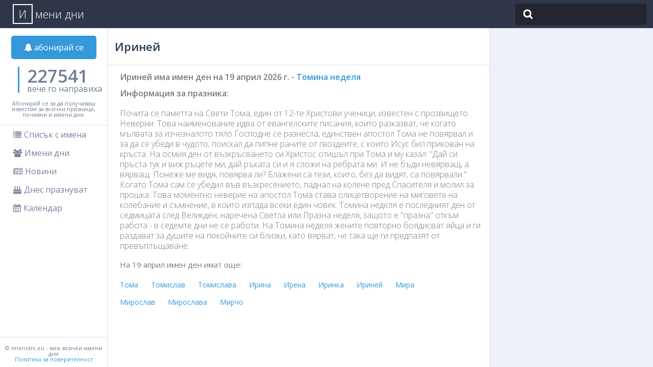

--- FILE ---
content_type: text/html; charset=UTF-8
request_url: https://imenidni.eu/ime/irinej
body_size: 3892
content:
<!DOCTYPE html>
<html lang="bg">
<head>
	<meta http-equiv="Content-Type" content="text/html; charset=UTF-8">
	<meta name="viewport" content="width=device-width">
		<title>Ириней има имен на 04.19.2026 г. - Томина неделя. Имени дни през 2026.</title>
		<link rel="preconnect" href="https://fonts.gstatic.com/">
		<link rel="stylesheet" href="https://fonts.googleapis.com/css?family=Open+Sans:400,300,600&subset=latin,cyrillic&display=swap">

		<meta name="description" content="На 04.19.2026 г. празнуваме Томина неделя. На този ден Ириней празнува своят имен ден. Детайлна информация за имена и имени дни през 2026!" />

		<meta name="keywords" content="ириней имен ден 2026, ириней, именни дни, имени дни 2026, празници през 2026, български именни дни, календар на именните дни, предстоящи именни дни, списък с именни дни, именни дни днес, кой има имен ден днес, имен ден календар, празници и именни дни, християнски именни дни, именни дни по месеци, традиции и обичаи именни дни, кой празнува имен ден утре, популярни имена и именни дни, кога е именният ми ден, пожелания за имен ден">

		<meta property="og:title" content="Имени дни през 2026 - Кога празнуваме имен ден през 2026?"/>
		<meta property="og:url" content=“http://imenidni.eu/”/>
		<meta property="og:description" content="Вижте всички имени дни през 2026 година. Всички имена, всички дати, всеки имен ден през годината. Детайлна информация за имена и имени дни!"/>

							
		<script async src="//pagead2.googlesyndication.com/pagead/js/adsbygoogle.js"></script>
	<script>
	
	  (adsbygoogle = window.adsbygoogle || []).push({
	    google_ad_client: "ca-pub-9524814256627576",
	    enable_page_level_ads: true
	  });
	
	</script>
		
	<meta property="og:image" content="http://imenidni.eu/html/img/og.jpg"/>
	<link rel="SHORTCUT ICON" type="image/x-icon" href="/favicon.ico" />
	<link href='https://fonts.googleapis.com/css?family=Open+Sans:400,300,600&subset=latin,cyrillic&display=swap' rel='stylesheet' type='text/css'>
	<link rel="stylesheet" href="/static/css/style.css?v=09.03.25.04" media="screen">
	<script src="/static/js/jquery-3.4.1.min.js"></script>
	<script src="/static/js/main.js"></script>
	<link rel="manifest" href="/manifest.json">
	</head>
<body>
<div class="header_wrapper">
	<div class="header">
		<div class="menu-toggle"><i class="icon-menu"></i></div>
		<a href="/" class="title"><span class="boza">И</span>мени дни</a>
		<div class="search" id="name_search">
			<input type="text" name="search" autocomplete="off" />
			<ul id="results">&nbsp;</ul>
		</div>
	</div>
	<div class="clearfix"></div>
</div>
<div id="page_wrapper">
		<div class="left">
		<div class="subscribe">
			<a href="#subscribe" class="modal-toggle"><i class="icon-notify"></i> абонирай се</a>
			<div class="counter" data-subscribers="227541"><span class="cnt"></span> вече го направиха</div>
			
			<script type="text/javascript">
					jQuery(".counter").prop('subscribers',0).animate({ subscribers: jQuery('.counter').data('subscribers')},{
						duration: 2500, 
						easing: 'swing',
						step: function (now) {
							jQuery('.cnt','.counter').text(Math.ceil(now));
						}
				    });
			</script>
			
			<div class="mumbojumbo">Абонирай се за да получаваш известия за всички празници, почивни и имени дни.</div>
		</div>
		<ul class="navigation">
			<li><a href="/imena"><i class="icon-list"></i>Списък с имена</a></li>
			<li><a href="/imeni-dni"><i class="icon-namedays"></i>Имени дни</a></li>
			<li><a href="/novini/"><i class="icon-news"></i>Новини</a></li>
			<li><a href="/dnes-praznuvat"><i class="icon-cake"></i>Днес празнуват</a></li>
			<li><a href="/kalendar"><i class="icon-calendar"></i>Календар</a></li>
			<!--<li><a href="http://pochivnidni.eu/" target="_blank"><i class="icon-holidays"></i>Почивни дни</a></li>-->
		</ul>
		<div class="footer">&copy; imenidni.eu - виж всички имени дни</a><br /><a href="/privacy">Политика за поверителност</a></div>
	</div>
	<div class="center">
	<div class="holiday">
		
		<h1 class="ntitle">Ириней</h1>
		<div class="description">
			<h2>Ириней има имен ден на  19 април 2026 г. - <a href="/den/9ynm">Томина неделя</a></h2>
						<p><strong>Информация за празника:</strong></p>
			<span>Почита се паметта на Свети Тома, един от 12-те Христови ученици, известен с прозвището Неверни.
Това наименование идва от евангелските писания, които разказват, че когато мълвата за изчезналото тяло Господне се разнесла, единствен апостол Тома не повярвал и за да се убеди в чудото, поискал да пипне раните от гвоздеите, с които Исус бил прикован на кръста.
На осмия ден от възкръсването си Христос отишъл при Тома и му казал: "Дай си пръста тук и виж ръцете ми, дай ръката си и я сложи на ребрата ми. И не бъди невярващ, а вярващ. Понеже ме видя, повярва ли? Блажени са тези, които, без да видят, са повярвали."
Когато Тома сам се убедил във възкресението, паднал на колене пред Спасителя и молил за прошка.
Това моментно неверие на апостол Тома става олицетворение на миговете на колебание и съмнение, в които изпада всеки един човек.
Томина неделя е последният ден от седмицата след Великден, наречена Светла или Празна неделя, защото е "празна" откъм работа - в седемте дни не се работи.
На Томина неделя жените повторно боядисват яйца и ги раздават за душите на покойните си близки, като вярват, че така ще ги предпазят от превъплъщаване.</span>
						
			На 19 април имен ден имат още:
			<div class="names">
				<ul class="names">
										<li itemprop="performer" itemscope="" itemtype="http://schema.org/Person"><a href="/ime/toma" itemprop="name">Тома</a></li>
										<li itemprop="performer" itemscope="" itemtype="http://schema.org/Person"><a href="/ime/tomislav" itemprop="name">Томислав</a></li>
										<li itemprop="performer" itemscope="" itemtype="http://schema.org/Person"><a href="/ime/tomislava" itemprop="name">Томислава</a></li>
										<li itemprop="performer" itemscope="" itemtype="http://schema.org/Person"><a href="/ime/irina" itemprop="name">Ирина</a></li>
										<li itemprop="performer" itemscope="" itemtype="http://schema.org/Person"><a href="/ime/irena" itemprop="name">Ирена</a></li>
										<li itemprop="performer" itemscope="" itemtype="http://schema.org/Person"><a href="/ime/irinka" itemprop="name">Иринка</a></li>
										<li itemprop="performer" itemscope="" itemtype="http://schema.org/Person"><a href="/ime/irinej" itemprop="name">Ириней</a></li>
										<li itemprop="performer" itemscope="" itemtype="http://schema.org/Person"><a href="/ime/mira" itemprop="name">Мира</a></li>
										<li itemprop="performer" itemscope="" itemtype="http://schema.org/Person"><a href="/ime/miroslav" itemprop="name">Мирослав</a></li>
										<li itemprop="performer" itemscope="" itemtype="http://schema.org/Person"><a href="/ime/miroslava" itemprop="name">Мирослава</a></li>
										<li itemprop="performer" itemscope="" itemtype="http://schema.org/Person"><a href="/ime/mircho" itemprop="name">Мирчо</a></li>
									</ul>
			</div>
			
					</div>
	</div>
</div>
		<div class="right">
		<div class="bl">
			<script async src="//pagead2.googlesyndication.com/pagead/js/adsbygoogle.js"></script>
			<!-- Imenidni - display -->
			<ins class="adsbygoogle"
			     style="display:inline-block;width:300px;height:250px"
			     data-ad-client="ca-pub-9524814256627576"
			     data-ad-slot="7682879649"></ins>
			<script>
			(adsbygoogle = window.adsbygoogle || []).push({});
			</script>
		</div>
	</div></div>
<div class="lightbox_wrapper">
	<div class="box">
		<div class="header">
			<h1>Абонамент за бюлетин</h1>
			<a class="close modal-toggle"><i class="icon-close"></i></a>
		</div>
		<div class="form">
			<div class="row">
				Само с един клик ще получаваш ежедневни известия за предстоящите имени дни на твоя имейл адрес.
			</div>
			<div class="row name" style="position: relative;">
				<h2>Име</h2>
				<input name="name" type="text" value="" autocomplete="off" placeholder="" />
				<span class="error"></span>
			</div>
			<div class="row email" style="position: relative;">
				<h2>Имейл адрес</h2>
				<input name="email" type="text" value="" autocomplete="off" placeholder="" />
				<span class="error"></span>
			</div>
			<div class="row">
				<a class="subscribe">Абонирай се</a>
			</div>
			<div class="sitnibukvi">
				С предоставянето нa имейл адреса се съгласявам imenidni.eu да изпраща на него информация за новини, услуги, промоции, разработки, както и да съхранява моите лични данни. 	
			</div>
		</div>
	</div>
</div>
<div class="notify"></div>

<script>
  
  (function(i,s,o,g,r,a,m){i['GoogleAnalyticsObject']=r;i[r]=i[r]||function(){
  (i[r].q=i[r].q||[]).push(arguments)},i[r].l=1*new Date();a=s.createElement(o),
  m=s.getElementsByTagName(o)[0];a.async=1;a.src=g;m.parentNode.insertBefore(a,m)
  })(window,document,'script','//www.google-analytics.com/analytics.js','ga');

  ga('create', 'UA-45860728-2', 'auto');
  ga('send', 'pageview');
  
</script>

<script defer src="https://static.cloudflareinsights.com/beacon.min.js/vcd15cbe7772f49c399c6a5babf22c1241717689176015" integrity="sha512-ZpsOmlRQV6y907TI0dKBHq9Md29nnaEIPlkf84rnaERnq6zvWvPUqr2ft8M1aS28oN72PdrCzSjY4U6VaAw1EQ==" data-cf-beacon='{"version":"2024.11.0","token":"56c99d4c05ac451199fbf20bf0a9297c","r":1,"server_timing":{"name":{"cfCacheStatus":true,"cfEdge":true,"cfExtPri":true,"cfL4":true,"cfOrigin":true,"cfSpeedBrain":true},"location_startswith":null}}' crossorigin="anonymous"></script>
</body>
</html>


--- FILE ---
content_type: text/html; charset=utf-8
request_url: https://www.google.com/recaptcha/api2/aframe
body_size: 268
content:
<!DOCTYPE HTML><html><head><meta http-equiv="content-type" content="text/html; charset=UTF-8"></head><body><script nonce="QDm6jTQ1F8k_LIi-bWY9Xw">/** Anti-fraud and anti-abuse applications only. See google.com/recaptcha */ try{var clients={'sodar':'https://pagead2.googlesyndication.com/pagead/sodar?'};window.addEventListener("message",function(a){try{if(a.source===window.parent){var b=JSON.parse(a.data);var c=clients[b['id']];if(c){var d=document.createElement('img');d.src=c+b['params']+'&rc='+(localStorage.getItem("rc::a")?sessionStorage.getItem("rc::b"):"");window.document.body.appendChild(d);sessionStorage.setItem("rc::e",parseInt(sessionStorage.getItem("rc::e")||0)+1);localStorage.setItem("rc::h",'1767855685981');}}}catch(b){}});window.parent.postMessage("_grecaptcha_ready", "*");}catch(b){}</script></body></html>

--- FILE ---
content_type: text/css
request_url: https://imenidni.eu/static/css/style.css?v=09.03.25.04
body_size: 3768
content:
html, body, div, span, applet, object, iframe, h1, h2, h3, h4, h5, h6, p, blockquote, pre, a, abbr, acronym, address, big, cite, code, del, dfn, em, font, img, ins, kbd, q, s, samp, small, strike, strong, sub, sup, tt, var, b, u, i, center, dl, dt, dd, ol, ul, li, fieldset, form, label, legend, table, caption, tbody, tfoot, thead, tr, th, td { margin: 0; padding: 0; border: 0; outline: 0; font-size: 100%; vertical-align: baseline; background: transparent; } body { line-height: 1; } ol, ul { list-style: none; } blockquote, q { quotes: none; } blockquote:before, blockquote:after, q:before, q:after { content: ''; content: none; } :focus { outline: 0; } ins { text-decoration: none; } del { text-decoration: line-through; } table { border-collapse: collapse; border-spacing: 0; }

.clearfix:after { content: "."; display: block; height: 0; clear: both; visibility: hidden; } .clearfix { display: inline-block; } /* Hide from IE Mac \*/ .clearfix { display: block; } /* End hide from IE Mac */ .none { display: none; } /* End Clearfix */

body { 
	background: #fff;
	font-family: 'Open Sans', sans-serif;
	color: #666;
}

a {
	color: #3498db;
	text-decoration: none;
}

.header_wrapper {
	width: 100%;
	background: #2f364a;
	border-bottom: 1px solid #dadfea;
	position: fixed;
	top: 0;
	left: 0;
	z-index: 250;
}

.header_wrapper .header .title {
	color: #fff;
	font-size: 22px;
	padding: 8px 0;
	margin: 0 0 0 25px;
	font-weight: 300;
	float: left;
}

.header_wrapper .header .title span {
	border: 2px solid #fff;
	/* padding: 5px 5px; */
	width: 35px;
	height: 35px;
	text-align: center;
	display: inline-block;
	line-height: 35px;
	margin-right: 5px;
}

.header_wrapper .header .menu {
	float: right;
}

.header_wrapper .header .menu-toggle {
	display: none;
    float: left;
    color: #fff;
    position: relative;
    cursor: pointer;
}

.header_wrapper .header .icon-menu {
	font-size: 40px;
    position: absolute;
    top: 7px;
    left: 12px;
}

.header_wrapper .search {
	float: right;
	width: 270px;
	margin: 7px 0 0 0;
	position: relative;
}

.in_content_ad {
	width: 90%;
	margin: 0 auto;
	padding: 0;
	text-align: center;
}

@media only screen and (-moz-min-device-pixel-ratio: 1.5), only screen and (-o-min-device-pixel-ratio: 3/2), only screen and (-webkit-min-device-pixel-ratio: 1.5), only screen and (min-devicepixel-ratio: 1.5), only screen and (min-resolution: 1.5dppx) {
	.header_wrapper .search input {
		background: #24252F url('/static/images/search@2x.png') 15px center no-repeat !important;
		background-size: 20px 20px !important;
	}
	.header_wrapper .search input:focus {
		background: #000 url('/static/images/search@2x.png') 15px center no-repeat !important;
		background-size: 20px 20px !important;
	}
}

.header_wrapper .search input {
	background: #24252F url('/static/images/search.png') 15px center no-repeat;
	padding: 8px 15px 10px 45px;
	border: 0;
	border-radius: 3px;
	font-size: 18px;
	color: #fff;
	outline: none;
	font-weight: 300;
	font-family: 'Open Sans';
	-webkit-transition: background 0.2s ease-out;
	-moz-transition: background 0.2s ease-out;
	-ms-transition: background 0.2s ease-out;
	-o-transition: background 0.2s ease-out;
	transition: background 0.2s ease-out;
}

.header_wrapper .search input:focus {
	background: #000 url('/static/images/search.png') 15px center no-repeat;
}

#page_wrapper .left {
	position: fixed;
	top: 55px;
	left: 0;
	width: 210px;
	height: 100%;
	border-right: 1px solid #dadfea;
}

#page_wrapper .left .footer {
	position: absolute;
	bottom: 65px;
	left: 0;
	border-top: 1px solid #dadfea;
	font-size: 11px;
	padding-top: 15px;
	color: #6f7d95;
	text-align: center;
}

#page_wrapper .left .subscribe {
	border-bottom: 1px solid #dadfea;
	text-align: center;
	padding: 15px 0;
}

#page_wrapper .left .subscribe .counter {
	color: #6f7d95;
	padding-top: 15px;
	position: relative;
	text-align: left;
	margin: 15px 0 0 35px;
	padding: 35px 0 0 15px;
	border-left: 3px solid #3498db;
}

#page_wrapper .left .subscribe .counter .cnt {
	font-weight: bold;
	position: absolute;
	top: 0px;
	font-size: 35px;
	left: 15px;
}


#page_wrapper .left .mumbojumbo {
	font-size: 11px;
	padding-top: 15px;
	color: #6f7d95;
}

#page_wrapper .left .navigation {
	width: 80%;
	margin: 0 auto;
}

#page_wrapper .left .navigation li a {
	color: #78829d;
	width: 100%;
	display: block;
	padding: 10px 5px;
}

#page_wrapper .left .navigation li a:hover {
	color: #15a3f9;
}

#page_wrapper .left .navigation li a i {
	padding: 0 5px 0 0;
}

#page_wrapper .left .subscribe a {
	display: inline-block;
	background: #3498db;
	color: #fff;
	padding: 15px 25px;
	border-radius: 5px;
}

#page_wrapper .left .current {
	border-top: 1px solid #dadfea;
	padding: 10px;
}

#page_wrapper .left .current p {
	text-align: center;
	color: #78829d;
}

#page_wrapper .left .current h1 {
	color: #2c3e50;
	font-weight: 400;
	padding: 5px 0;
	font-size: 18px;
	text-align: center;
}

#page_wrapper .center {
	margin-left: 210px;
	width: calc(100% - 530px);
	padding-top: 55px;
}

#page_wrapper .center a.btn {
	background: #6f7d95;
	color: #fff;
	display: block;
	text-align: center;
	margin: 1em auto;
	width: 70%;
	padding: 1em;
	border-radius: 5px;
	max-width: 400px;
}

#page_wrapper .center .letter {
	padding: 0 30px 30px 30px;
	border-bottom: 1px solid #dadfea;	
}

#page_wrapper .center .letter h1 {
	font-size: 39px;
	color: #6f7d95;
	margin: 30px 0 0 0;
}

#page_wrapper .center .names h1 {
	color: #6f7d95;
}

#page_wrapper .center ul.names {
	overflow: hidden;
	padding: 15px 25px 0 0;
}

#page_wrapper .center ul.names li {
	display: block;
	float: left;
	padding: 10px 25px 10px 0;
	font-size: 14px;
}

#page_wrapper .center .day {
	padding: 0 30px 30px 30px;
	border-bottom: 1px solid #dadfea;	
}

#page_wrapper .center .day .date {
	font-size: 30px;
	position: relative;
	font-weight: bold;
	color: #6f7d95;
	margin: 30px 0 0 0;
}

#page_wrapper .center .day .date a {
	color: #6f7d95;
}

#page_wrapper .center .day .date .mumbojumbo {
	position: absolute;
	top: 0;
	right: 0;
	font-size: 12px;
	background: #780978;
	font-weight: 300;
	padding: 2px 5px;
	border-radius: 3px;
	color: #fff;
}

#page_wrapper .center .day .description {
	font-size: 15px;
	display: block;
	padding: 15px 0;
	color: #7b7b7b;
	position: relative;
}

#page_wrapper .center .day .description a.more {
	/*color: #7b7b7b;*/
	background: #dd6951;
	color: #fff;
	font-size: 12px;
	font-weight: 300;
	padding: 2px 5px;
	border-radius: 3px;
	margin-left: 15px;
	position: absolute;
	top: 15px;
	right: 0px;
	
}

#page_wrapper .center .day .description a {
	color: #7b7b7b;
	padding: 0 90px 0 0
}

#page_wrapper .center .day .description .mumbojumbo {
	font-size: 12px;
	background: #780978;
	font-weight: 300;
	padding: 2px 5px;
	border-radius: 3px;
	color: #fff;
	margin-right: 10px;
}

#page_wrapper .center .holiday .description {
	font-size: 15px;
	padding: 15px 25px;
	color: #7b7b7b;
}

#page_wrapper .center .holiday .description .meaning {
	padding: 1em 0;
	font-weight: 300;
	font-size: 16px;
}

#page_wrapper .center .holiday .description .meaning strong {
	font-weight: 400;
}


#page_wrapper .center .holiday .description p {
	padding: 1em 0;	
	font-size: 16px;
}

#page_wrapper .center .holiday .description h2 {
	font-size: 16px;
}

#page_wrapper .center .holiday .description span {
	line-height: 20px;
	display: block;
	font-size: 16px;
	padding: 5px 0 20px 0;
	font-weight: 200;
}

#page_wrapper .center .name h1 {
	font-size: 22px;
	color: #2c3e50;
	width: 100%;
	display: block;
	padding: 25px 15px;
	border-bottom: 1px solid #dadfea;	
}

#page_wrapper .center .holiday .date, #page_wrapper .center .holiday .ntitle, #page_wrapper .center h1.ntitle {
	font-size: 22px;
	color: #2c3e50;
	width: calc(100% - 30px);
	display: block;
	padding: 25px 15px;
	border-bottom: 1px solid #dadfea;	
	position: relative;
}

#page_wrapper .center.privacy p, #page_wrapper .center.privacy h2, #page_wrapper .center.privacy h3 {
	padding: 1em;
}

#page_wrapper .center .holiday .date .mumbojumbo {
	position: absolute;
	top: 25px;
	right: 35px;
	font-size: 12px;
	background: #780978;
	font-weight: 300;
	padding: 2px 5px;
	border-radius: 3px;
	color: #fff;
}

#page_wrapper .center .holiday .date .next_year {
	position: absolute;
	font-size: 12px;
	background: #ffbf00;
	font-weight: 300;
	padding: 2px 5px;
	border-radius: 3px;
	color: #fff;
	top: 20px;
	margin-left: 5px;
}

#page_wrapper .center .holiday h3 {
	padding: 1em 0;
	font-weight: 400;
	font-size: 16px;
}

#page_wrapper .center ul.names.notable {
	padding: 0;
	font-size: 16px;
}

#page_wrapper .center .name .holidays {
	padding: 25px 80px;
	color: #7b7b7b;
}

#page_wrapper .center .year_select {
	font-size: 22px;
	color: #2c3e50;
	width: 100%;
	display: flex;
	border-bottom: 1px solid #dadfea;
}

#page_wrapper .center .year_select a {
	text-align: center;
	display: block;
	width: 50%;
	padding: 1em 0;
}

#page_wrapper .center .year_select a.current {
	border-right: 1px solid #dadfea;
}

#page_wrapper .center .year_select a.active {
	color: #6f7d95;
	border-bottom: 3px solid #3498db;
}


#page_wrapper .center .comments_wrapper {
	width: 100%;
	overflow: hidden;
	text-align: center;
}

#page_wrapper .center .comments_wrapper iframe {
  width: 80% !important;
}

#page_wrapper .center .heading {
	text-align: left;
	margin: 1em 0;
	padding: 0 1.2em;
}

#page_wrapper .center .heading h1, #page_wrapper .center .heading h2 {
	font-size: 1.2em;
	margin: 0.5em 0;
}

#page_wrapper .right {
	position: fixed;
	right: 0;
	top: 55px;
	height: 100%;
	width: 320px;
	border-left: 1px solid #dadfea;	
	background: #eef1f7;
}


#page_wrapper .calendar_wrapper {
	padding-bottom: 5em;
}

#calendar {
	margin: 0 auto;
	display: flex;
	flex-wrap: wrap;
	align-items: flex-start;
	justify-content: center;
}

#calendar .month {
	max-width: 370px;
	background: #fff;
	border-radius: 4px;
	margin: 15px 15px 0 15px;
}

#calendar .month h1 {
	/*background: #04aad4;*/
	color: #6f7d95;
	text-align: center;
	font-weight: 400;
	padding: 20px 0;
	font-size: 20px;
	/*border-top-left-radius: 4px;
	border-top-right-radius: 4px;*/
}

#calendar .month .header {
	background: #f3f5f9;
	font-size: 14px;
	border: 1px solid #dadfea;
	border-radius: 4px;
	width: 350px;
	font-weight: 300;
	color: #6f7d95;
	overflow: hidden;
	padding: 0 10px;
	margin: 0 0 10px 0;
	clear: both;
}

#calendar .month .header span {
	display: block;
	width: 40px;
	float: left;
	padding: 5px;
	overflow: hidden;
	text-align: center;
}

#calendar .month .days {
	padding: 0 10px 10px 10px;
}

#calendar .month .days .entry {
	width: 40px;
	cursor: default;
	float: left;
	padding: 12px 5px 12px 5px;
	color: #8c97b2;
	font-weight: 300;
	font-size: 16px;
	overflow: hidden;
	text-align: center;
	position: relative;
}

#calendar .month .days .entry.day {
	cursor: default;
	border: none;
}


#calendar .month .days .entry.holiday {
	color: #3498db;
	cursor: pointer;
	display: block;
}

#calendar .month .days .entry.holiday:hover {
	border-radius: 4px;
	background: #c6c6c6;
	color: #fff;
}

#calendar .month .days .entry.holiday:hover .circle {
	display: none;
}

#calendar .month .days .entry .circle {
	position: absolute;
	width: 10px;
	height: 10px; 
	border-radius: 50%;
	background: #3498db;
	font-weight: 300;
	font-size: 10px;
	color: #fff;
	padding: 0;
	top: 6px;
	right: 2px;
}


.lightbox_wrapper {
	background: transparent url('/web/20181112232801im_/https://imenidni.eu/html/img/1px.png');
	display: none;
	text-align: center;
	position: fixed;
	top: 0;
	left: 0;
	width: 100%;
	height: 100%;
	z-index: 500;
}

.lightbox_wrapper .box {
	width: 460px;
	margin: 100px auto;
	padding: 0;
	box-shadow: 0 0 10px 0 rgba(0,0,0,0.2);
	background: #fff;
	color: #2c3e50;
	border-radius: 4px;
}

.lightbox_wrapper .box .header {
	font-size: 25px;
	padding: 15px 0;
	text-align: center;
	position: relative;
	border-bottom: 1px solid #dadfea;
}

.lightbox_wrapper .box .header a {
	color: #dadfea;
	position: absolute;
	top: 15px;
	right: 15px;
	cursor: pointer;
}

.lightbox_wrapper .box .row {
	padding: 15px 10px 10px 10px;
	color: #666;
	font-weight: 200;
}

.lightbox_wrapper .box .form {
	background: #eef1f7;
	border-bottom-left-radius: 4px;
	border-bottom-right-radius: 4px;	
}

.lightbox_wrapper .box .form h2 {
	width: 330px;
	text-align: left;
	display: block;
	margin: 0 auto;
	padding: 0 0 5px 0;
}

.lightbox_wrapper .box .form .row .error {
	position: absolute;
	bottom: -10px;
	left: 65px;
	font-weight: 200;
	font-size: 15px;
	color: #EC0B0B;
}

.lightbox_wrapper .box .form .subscribe {
	display: inline-block;
	background: #3498db;
	color: #fff;
	padding: 15px 25px;
	border-radius: 5px;	
	cursor: pointer;
}

.lightbox_wrapper .box .form .subscribe.loading {
	background: #CBCCCD;
}

.lightbox_wrapper .box .form .sitnibukvi {
	font-size: 10px;
	padding: 5px 10px 10px 10px;
}

.lightbox_wrapper .box .form input {
	color: #8c97b2;
	border: 1px solid #dadfea;
	outline: none;
	font-size: 15px;
	padding: 15px 15px;
	width: 300px;
	border-radius: 3px;
}

#results {
	position: absolute;
	width: 306px;
	top: 48px;
	left:0;
	display: none;
	background: #fff;
	border-radius: 2px;
	box-shadow: 1px 2px 3px rgba(0,0,0,0.10);
	padding: 8px 0;
}

#results:before {
	content: "";
	position: absolute;
	top: -6px;
	left: 50px;
	background: url(/web/20181112232801im_/https://imenidni.eu/html/img/arrow_search.png)	no-repeat;
	width: 12px;
	height: 6px;
}

#results li {
	color: #000;
	font-size: 14px;
	cursor: pointer;
	padding: 5px 40px;
	text-transform: capitalize;
}

#results li.active,
#results li.active:hover {
	background: #3399ff;	
	color: #fff;
}

#results li:hover {
	background: #cbe5ff;
}

#results li:active {
	background: #3399ff;
	color: #fff;
}

.right .bl {
	margin: 0 auto;
	width: 300px;
	padding: 15px 0;
}

.notify {
	position: fixed;
	top: -56px;
	z-index: 1000;
	right: 0;
	color: #fff;
	padding: 20px 0;
	background: #3498db;
	width: 100%;
	text-align: center;
}

.notify.active {
	transition: 0.5s;
	top: 0;
}

#cookie-notice {
	text-align: center; 
	font-family: 'Open Sans';
	padding: 10px 0; 
	font-size: 14px; 
	position: fixed;
	line-height: 25px; 
	bottom: -50px;
	left: 0; 
	width: 100%; 
	background: #2f364a; 
	color: #fff;
}

#cookie-notice span {
	background: #fff; 
	color: #333; 
	border-radius: 3px; 
	padding: 5px 10px; 
	margin: 0 0 0 5px; 
	cursor: pointer;
}

#cookie-notice a {
	text-decoration: underline;
}

#facebook_lb {
	position:fixed;
	bottom: 0px;
	right: 0px;
	padding: 0;
	box-shadow: 0 0 10px 0 rgba(0,0,0,0.2);
	background: #fff;
	color: #2c3e50;
	border-radius: 4px;
	display: none;
}

#facebook_lb .header {
    font-size: 20px;
    padding: 15px 0;
    text-align: center;
    position: relative;
    border-bottom: 1px solid #dadfea;
}

#facebook_lb .header a {
	color: #dadfea;
	position: absolute;
	top: 15px;
	right: 15px;
	cursor: pointer;
}


@font-face {
	font-family: 'FontAwesome';
	src: url("../fonts/fontawesome-webfont.eot");
	src: url("../fonts/fontawesome-webfont.eot#iefix") format("embedded-opentype"), url("../fonts/fontawesome-webfont.woff") format("woff"), url("../fonts/fontawesome-webfont.ttf") format("truetype");
	font-weight: normal;
	font-style: normal;
}

[class*='icon-'] {
	font-family: FontAwesome;
	display: inline-block;
	font-weight: normal;
	font-style: normal;
	line-height: 1;
	-webkit-font-smoothing: antialiased;
	-moz-osx-font-smoothing: grayscale;
}

.icon-search:before {
	  content: "\f002";
}

.icon-notify:before {
	content: "\f0f3";
}

.icon-list:before {
	content: "\f03a";
}

.icon-calendar:before {
	content: "\f073";
}

.icon-namedays:before {
	content: "\f0c0";
}

.icon-news:before {
	content: "\f1ea";
}

.icon-holidays:before {
	content: "\f0cb";
}

.icon-go:before {
	content: "\f0a9";
}

.icon-cake:before {
	content: "\f1fd";
}

.icon-close:before {
	content: "\f00d";
}

.icon-mail:before {
	content: "\f003";
}

.icon-spinner:before {
	content: "\f013";
}

.icon-menu:before {
	content: "\f0c9";
}

.icon-menu.active:before {
	content: "\f053";
	top: 9px;
}


@media screen and (max-width: 1335px) {
	#calendar {
		max-width: 370px;
	}
}

@media screen and (max-width: 1280px) {
	#page_wrapper .center {
		width: calc(100% - 520px);
	}
}

@media screen and (max-width: 1000px) {
	#page_wrapper .right {
		display: none;
	}
	
	#page_wrapper .center {
		width: calc(100% - 210px);
	}
}

@media screen and (max-width: 800px) {
	
	#page_wrapper .center {
		margin: 0 auto;
		width: 100%;
	}
		
	#page_wrapper .center .calendar_year {
		display: none;
	}
	
	#page_wrapper .center .comments_wrapper {
		display: none;
	}
	
	#page_wrapper .left {
		background: #fff;
		position: fixed;
	    top: 55px;
	    z-index: 100;
	    left: -300px;
	    width: 280px;
		box-shadow: 0px 0px 10px rgba(0,0,0,0.4);
	    transition:left 0.4s linear;
	}

	#page_wrapper .left .subscribe .counter {
		margin: 15px 0 0 60px;
	}

	#page_wrapper .left.active {
		left: 0;
		top: 55px;
	    height: 100vh;
		overflow-x: scroll;
		overflow-y: visible;
	}

	.header_wrapper .header .menu-toggle {
		display: block;
	}
	
	.header_wrapper .header .title {
		margin: 0 0 0 60px;
	}
}

@media screen and (max-width: 500px) {
	.header .search {
		display: none;
	}
	
	.heading {
		padding: 0 1.2em;
	}
	
	.heading h1, .heading h2 {
		text-align: left;
		margin: 0.5em 0;
	}
	
	.heading p {
		line-height: 1.5em;
		margin: 0.5em 0;
		text-align: left;
	}
	
	#calendar {
		width: 100%;
		padding: 0 1em;
	}
	
	#calendar .month {
		width: 100%;
	}
	
	#page_wrapper .center .day .date .mumbojumbo {
		top: -20px;
	}
	
	#page_wrapper .center .day .description a.more {
		top: -27px;
		font-size: 1em;
		line-height: 1.8em;
		padding: 0 0.5em;
	}
}


.articles .article a {
	display: flex;
	justify-content: space-between;
	align-items: center;
	padding: 1em;
}

.articles .article .image {
	width: 25%;
}

.articles .article .info {
	width: 75%;
	padding: 0 1em;
}

.articles .article .info .date {
	color: #333;
	font-size: 0.8em;
	margin: 0.4em 0 0 0;
}

.articles .article .image img {
	width: 100%;
}

/* */

.news h4 a {
	background: #6f7d95;
	color: #fff;
	display: block;
	text-align: center;
	margin: 1em auto;
	width: 70%;
	padding: 1em;
	border-radius: 5px;
	max-width: 400px;
}

.news {
	max-width: 1000px;
}

.news .article {
	padding: 1em;
}

.news .article .info {
	display: flex;
	align-items: center;
	justify-content: space-between;
	font-size: 0.9em;
	padding: 0 0 1em;
}

.news .article .image img {
	width: 100%;
}

.news .article h1 {
	font-size: 1.6em;
	padding: 0.5em 0;
}

.news .article h2 {
	font-size: 1em;
	padding: 0.2em 0;
	text-align: left;
	font-weight: 400;
}

.news .article .body {
	line-height: 1.4em;
	font-size: 1.2em;
}

.news .article .body h2 {
	font-weight: 600;
	padding: 0.5em 0;
}

.news .article .body p {
	padding: 0.5em 0;
}

/*
@media screen and (max-width: 1200px) {
	#page_wrapper .left .subscribe {
		font-size: 12px;
	}

	#page_wrapper .left {
		min-width: 160px;
	}

	#page_wrapper .left .subscribe a {
		padding: 5px 10px;
	}

	#page_wrapper .left .navigation li {
		font-size: 14px;
	}
	
	#page_wrapper .left .navigation li a {
		padding: 5px 2px;
	}
	#page_wrapper .center {
		margin-left: 160px;
	}	
}
*/

--- FILE ---
content_type: text/plain
request_url: https://www.google-analytics.com/j/collect?v=1&_v=j102&a=1662540045&t=pageview&_s=1&dl=https%3A%2F%2Fimenidni.eu%2Fime%2Firinej&ul=en-us%40posix&dt=%D0%98%D1%80%D0%B8%D0%BD%D0%B5%D0%B9%20%D0%B8%D0%BC%D0%B0%20%D0%B8%D0%BC%D0%B5%D0%BD%20%D0%BD%D0%B0%2004.19.2026%20%D0%B3.%20-%20%D0%A2%D0%BE%D0%BC%D0%B8%D0%BD%D0%B0%20%D0%BD%D0%B5%D0%B4%D0%B5%D0%BB%D1%8F.%20%D0%98%D0%BC%D0%B5%D0%BD%D0%B8%20%D0%B4%D0%BD%D0%B8%20%D0%BF%D1%80%D0%B5%D0%B7%202026.&sr=1280x720&vp=1280x720&_u=IEBAAEABAAAAACAAI~&jid=1281695188&gjid=1013017382&cid=681437221.1767855685&tid=UA-45860728-2&_gid=1300213391.1767855685&_r=1&_slc=1&z=377803574
body_size: -449
content:
2,cG-J8W8R23MVW

--- FILE ---
content_type: application/javascript
request_url: https://imenidni.eu/static/js/main.js
body_size: 1640
content:
if ('scrollRestoration' in history) {
  history.scrollRestoration = 'manual';
}

jQuery(document).ready(function() {
	function viewName(path) {
		window.location.href = '/ime/'+path
	}
	
	var url = window.location.href;

	if(url.indexOf('confirmed') != -1) {
	    jQuery('.notify').html('Имейл адреса ти е потвърден успешно!').addClass('active');
	    setTimeout(function(){ jQuery('.notify').removeClass('active'); }, 3000);

	}

	if(url.indexOf('unsubscribed') != -1) {
	    jQuery('.notify').html('Имейл адреса ти е деактивиран. Няма да получаваш повече известия от imenidni.eu.').addClass('active');
	    setTimeout(function(){ jQuery('.notify').removeClass('active'); }, 3000);

	}
	
	jQuery('.modal-toggle').click(function(){
		jQuery('.lightbox_wrapper').toggle();
	});	
	
	jQuery('.form .subscribe').click(function() {
		if(jQuery('.form .subscribe').hasClass('loading')) {
			return;
		}
		jQuery('.form .error').html('').hide();
		jQuery('.form .subscribe').addClass('loading');
		var name = jQuery('.form input[name=name]').val();
		if(name.length < 3) {
			jQuery('.form .name .error').html('Името трябва да бъде поне 3 символа').fadeIn('slow');
			return;
		}
		
		jQuery.ajax({
			type: 'POST',
			url: '/subscribe',
			data: {email: jQuery('.form input[name=email]').val(), name: jQuery('.form input[name=name]').val()},
			dataType: 'JSON',
			success: function(data) {
				jQuery('.loading').removeClass('loading');
				if(data.length == 0) {
					return;
				}
				if(data.status == 'fail') {
					jQuery('.form .email .error').html(data.message).fadeIn('slow');
					return;
				}
				
				jQuery('.lightbox_wrapper').toggle();
			    jQuery('.notify').html(data.message).addClass('active');
				setTimeout(function(){ jQuery('.notify').removeClass('active'); }, 3000);
			},
			error: function(data) {
				jQuery('.loading').removeClass('loading');
			}
		});
		
	});

	jQuery("#name_search input").keyup(function(key){
		if (key.keyCode == 38) { // up
			if(jQuery("#results").find('.active').length == 0) {
				jQuery("#results").find('li').last().addClass('active');
			} else {
				jQuery("#results").find('.active').removeClass('active').prev().addClass('active');
			}
			return false;
		} else if(key.keyCode == 40) { // down
			if(jQuery("#results").find('.active').length == 0) {
				jQuery("#results").find('li').first().addClass('active');
			} else {
				jQuery("#results").find('.active').removeClass('active').next().addClass('active');
			}
			return false;			
		} else if(key.keyCode == 27) { //escape 
            jQuery("#results").html('').hide();
	        jQuery("#name_search input").val('');
			return;
		} else if(key.keyCode == 13) { //enter
			var path = jQuery('li.active','#results').data('path');
			if(path) {
				viewName(path);
	        }
			return;
		}

		var len = jQuery(this).val().length;
		var word = jQuery(this).val();
		
		if (len >=3) {
			jQuery.ajax({
				type: 'POST',
				url: '/search',
				data: {word: word.toLowerCase()},
				dataType: 'JSON',
				success: function(data) {
					console.log(data);
					if(data.length == 0) {
						return;
					}
					
					var names = '';
					jQuery.each(data, function(k,v){
						names = names+'<li data-path="'+v.path+'"><span>'+v.name+'</span></li>';
					});
					jQuery('#results').html(names).show();
					jQuery("#results").find('.active').removeClass('active');
					jQuery("#results").find('li:first').addClass('active');	
						
					jQuery('#results').find('li').bind('click',function() {
						var path = jQuery(this).data('path');
						viewName(path,1);
					});
				},
				error: function(data) {
					jQuery('#results').hide();
				}
			});
		} else {
			jQuery("#results").html('').hide();
		}
	});
});

jQuery.deleteCookie = function (name) {
	jQuery.setCookie(name, '', -1);
}

jQuery.setCookie = function (name, value, exdays) {
	var exdate = new Date();
	exdate.setDate(exdate.getDate() + exdays);
	value = escape(value) + ((exdays == null) ? "" : "; expires=" + exdate.toUTCString()) + "; path=/";
	document.cookie = name + "=" + value;
}

jQuery.getCookie = function (name) {
	var i, x, y, cookies=document.cookie.split(";");
	for (i = 0; i < cookies.length; i++)
	{
		x = cookies[i].substr(0,cookies[i].indexOf("="));
		y = cookies[i].substr(cookies[i].indexOf("=") + 1);
		x = x.replace(/^\s+|\s+$/g,"");
		if (x == name) return unescape(y);
	}
}

/*
jQuery(document).ready(function() {
	if(!$.getCookie('cookie-policy')) {
		jQuery('body').append('<div id="cookie-notice">'+window.location.hostname+' използва бисквитки и подобни технологии. Научете повече в нашата <a href="http://web.archive.org/web/20181112214850/http://bozacorp.com/cookie-policy.html" style="color: #fff;" target="_blank">политика относно бисквитките</a><span class="agree">Съгласен съм</span></div>');
		jQuery('#cookie-notice').animate({'bottom': '0px'},500);
		jQuery('#cookie-notice .agree').on('click',function() {
			jQuery('#cookie-notice').remove();
			$.setCookie('cookie-policy','agreed',365);
		});
	}
});
*/

jQuery(document).ready(function() {
	jQuery('.menu-toggle').on('click tap',function(e) {
		jQuery('#page_wrapper .left').toggleClass('active');
		jQuery('.header_wrapper .menu-toggle .icon-menu').toggleClass('active');
	});	

	if(typeof(holiday_path) != 'undefined') {
		var currentHoliday = document.getElementById(holiday_path);
		currentHoliday.style.visibility = 'visible'; 
		currentHoliday.style.display = 'block';  
		currentHoliday.tabIndex = "-1";  
		currentHoliday.focus();	
		
		//jQuery("html, body").scrollTop(jQuery('#'+holiday_path).offset().top-50);
	}
	

});